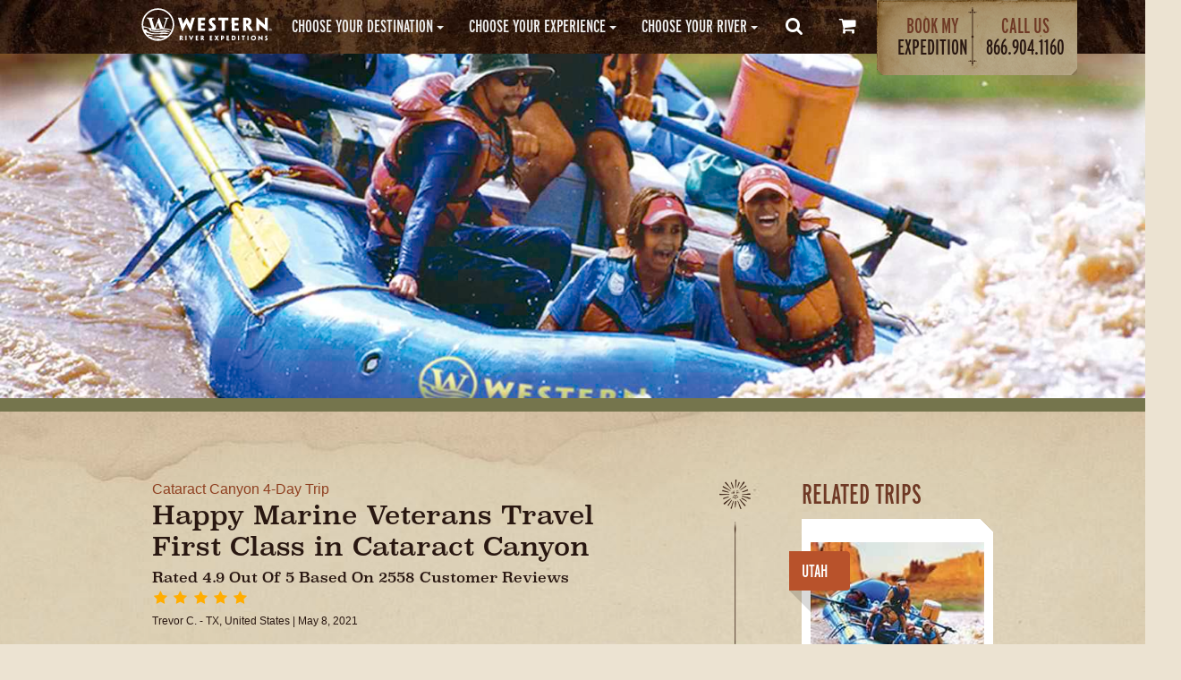

--- FILE ---
content_type: text/html; charset=UTF-8
request_url: https://www.westernriver.com/blogs/reviews/first-class
body_size: 6019
content:
<!DOCTYPE html>
<html lang="en">
 <head><meta charset="UTF-8"><!-- Preconnection most important --><link rel="preconnect" href="https://www.youtube.com/s/player/c48a9559/www-embed-player.vflset/www-embed-player.js" crossorigin><link rel="preconnect" href="https://use.typekit.net" crossorigin><link rel="preconnect" href="https://app.resmarksystems.com" crossorigin><link rel="preconnect" href="https://www.googletagmanager.com"><link rel="preconnect" href="https://connect.facebook.net"><!-- Prefetch second most important   --><link rel="dns-prefetch" href="https://cdnjs.cloudflare.com"><link rel="dns-prefetch" href="https://6424096.fls.doubleclick.net"><!-- Preload hero image --><link rel="preload" as="image" href="https://www.westernriver.com/cdn-cgi/image/quality=80,"><!-- Preload footer background image --><link rel="preload" as="image" href="https://www.westernriver.com/cdn-cgi/image/quality=80,/img/backgrounds/bg-footer.jpg"><!-- CSS --><link rel="preload" as="style" href="/site/themes/westernriver/css/westernriver.css"/><link rel="stylesheet" href="/site/themes/westernriver/css/westernriver.css"/><link rel="preload" as="style" href="https://use.typekit.net/oqg2iug.css" /><link rel="stylesheet" href="https://use.typekit.net/oqg2iug.css" media="print" onload="this.media='all'" /><meta name="robots" content="index, follow"><!-- Google Tag Manager --><script>(function(w,d,s,l,i){w[l]=w[l]||[];w[l].push({'gtm.start':
new Date().getTime(),event:'gtm.js'});var f=d.getElementsByTagName(s)[0],
j=d.createElement(s),dl=l!='dataLayer'?'&l='+l:'';j.async=true;j.src=
'https://www.googletagmanager.com/gtm.js?id='+i+dl;f.parentNode.insertBefore(j,f);
})(window,document,'script','dataLayer','GTM-KKGSMXL');</script><!-- End Google Tag Manager --><noscript><img src="https://ad.doubleclick.net/ddm/activity/src=6424096;type=westo0;cat=weste0;dc_lat=;dc_rdid=;tag_for_child_directed_treatment=;tfua=;npa=;ord=1?" width="1" height="1" alt="double click"/></noscript><title>First class</title><link rel="canonical" href="https://www.westernriver.com/blogs/reviews/first-class" /><meta name="viewport" content="width=device-width, initial-scale=1.0"><link rel="icon" type="image/png" href="https://www.westernriver.com/img/favicons/favicon.ico" /><meta name="description" content="Happy Marine veterans travel first class in Cataract Canyon"><meta name="keywords" content=""><!-- Twitter card data --><meta name="twitter:card" content="summary_large_image"><meta name="twitter:site" content="@WesternRiver"><meta name="twitter:creator" content="@WesternRiver"><meta name="twitter:title" content="First class..."><meta name="twitter:description" content="Happy Marine veterans travel first class in Cataract Canyon. Western should be very proud of there staff! Chief guide Dylan guides Caden,Mark,Hank and Jack were "><meta name="twitter:image" content="/img/reviews/placeholder.jpg"><!-- Open Graph data --><meta property="og:locale" content="en_US" /><meta property="og:type" content="article" /><meta property="og:title" content="First class"><meta property="og:url" content="https://www.westernriver.com/"><meta property="og:image" content="https://www.westernriver.com//img/reviews/placeholder.jpg"><meta property="og:description" content="Happy Marine veterans travel first class in Cataract Canyon. Western should be very proud of there staff! Chief guide Dylan gu..."><meta property="og:site_name" content=""><meta property="og:author" content="http://www.facebook.com/WesternRiverExpeditions" /><meta name="google-site-verification" content="SxbKza3MCq6yiCg_WDb7lRxgy-qavkb5Tfg7TyALV9k"><meta name="facebook-domain-verification" content="vdvoarw59vpv2e08tms9i8yyf8yqe3" /><link rel="icon" type="image/svg+xml" href="https://www.westernriver.com/img/favicons/favicon.svg" /><link rel="apple-touch-icon" sizes="57x57" href="https://www.westernriver.com/img/favicons/apple-touch-icon-57x57.png"><link rel="apple-touch-icon" sizes="60x60" href="https://www.westernriver.com/img/favicons/apple-touch-icon-60x60.png"><link rel="apple-touch-icon" sizes="72x72" href="https://www.westernriver.com/img/favicons/apple-touch-icon-72x72.png"><link rel="apple-touch-icon" sizes="76x76" href="https://www.westernriver.com/img/favicons/apple-touch-icon-76x76.png"><link rel="apple-touch-icon" sizes="114x114" href="https://www.westernriver.com/img/favicons/apple-touch-icon-114x114.png"><link rel="apple-touch-icon" sizes="120x120" href="https://www.westernriver.com/img/favicons/apple-touch-icon-120x120.png"><link rel="apple-touch-icon" sizes="144x144" href="https://www.westernriver.com/img/favicons/apple-touch-icon-144x144.png"><link rel="apple-touch-icon" sizes="152x152" href="https://www.westernriver.com/img/favicons/apple-touch-icon-152x152.png"><link rel="apple-touch-icon" sizes="180x180" href="https://www.westernriver.com/img/favicons/apple-touch-icon-180x180.png"><link rel="icon" type="image/png" href="https://www.westernriver.com/img/favicons/favicon-32x32.png" sizes="32x32"><link rel="icon" type="image/png" href="https://www.westernriver.com/img/favicons/favicon-194x194.png" sizes="194x194"><link rel="icon" type="image/png" href="https://www.westernriver.com/img/favicons/favicon-96x96.png" sizes="96x96"><link rel="icon" type="image/png" href="https://www.westernriver.com/img/favicons/android-chrome-192x192.png" sizes="192x192"><link rel="icon" type="image/png" href="https://www.westernriver.com/img/favicons/favicon-16x16.png" sizes="16x16"><link rel="manifest" href="https://www.westernriver.com/img/favicons/manifest.json"><link rel="mask-icon" href="https://www.westernriver.com/img/favicons/safari-pinned-tab.svg" color="#6f3925"><link rel="shortcut icon" href="https://www.westernriver.com/img/favicons/favicon.ico"><meta name="msapplication-TileColor" content="#da532c"><meta name="msapplication-TileImage" content="https://www.westernriver.com/img/favicons/mstile-144x144.png"><meta name="msapplication-config" content="https://www.westernriver.com/img/favicons/browserconfig.xml"><meta name="theme-color" content="#ffffff"><meta name=“p:domain_verify” content=“ef7c27eb5a87f3af92530e986ddd30c5"/><noscript><link rel="stylesheet" href="https://use.typekit.net/oqg2iug.css" /></noscript></head><body><!-- Google Tag Manager (noscript) --><noscript><iframe src="https://www.googletagmanager.com/ns.html?id=GTM-KKGSMXL"
height="0" width="0" style="display:none;visibility:hidden"></iframe></noscript><!-- End Google Tag Manager (noscript) --><div class="pusher"><header><div id="call-us" class="hide desktop">Questions? <a href="tel://+1.866.904.1160" onclick="gtag('event', 'Clicked', {'event_category': 'Phone Number Link', 'event_action': 'Clicked', 'event_label': 'Main Menu'})">Call
  866.904.1160 </a> or <a href="/contact"> email us.</a></div><div id="menu-main" class="top"><a href="/"><img id="logo" class="hide desktop" title="Western River Expedition" itemprop="logo" src="/img/assets/logo.svg" alt="Western River Expeditions"></a><nav id="ddmenu"><div class="menu-icon"><i class='sidebar icon' onclick="gtag('event', 'Clicked', {'event_category': 'Main Menu Icon', 'event_action': 'Clicked', 'event_label': 'Main Menu'})"></i></div><ul><li class="no-sub hide mobile no-hover"><a href="/"><img id="logo-mobile" title="Western River Expedition" itemprop="logo" src="/img/assets/logo.svg" alt="Western River Expeditions" height="55" width="300"></a></li><li class="full-width menu-border-top"><span class="main-menu-click-event" onclick="gtag('event', 'Clicked', {'event_category': 'Choose Your Destination Link', 'event_action': 'Clicked', 'event_label': 'Main Menu'})"><span class="top-heading">Choose your Destination</span><i class="caret"></i></span><div class="dropdown"><div class="dd-inner full-width"><div class="column"><a href="/grand-canyon-rafting"><h3>Grand Canyon Rafting</h3></a><a href="/grand-canyon-vacation">6 or 7 Day Grand Canyon Vacation</a><a href="/grand-canyon-rafting-tour">4 Day Grand Canyon Tour</a><a href="/grand-canyon-river-trip">3 Day Grand Canyon River Trip</a><a href="/whitewater-rafting-utah"><h3>Utah Rafting </h3></a><a href="/cataract-canyon-express">2 Day Cataract Canyon Express</a><a href="/cataract-canyon-rafting">4 Day Cataract Canyon Rafting</a><a href="/desolation-canyon">5 Day Desolation Canyon</a><a href="/moab-utah-vacation-sampler">4 Day Moab Vacation Sampler</a></div><div class="column"><a href="/whitewater-rafting-idaho"><h3>Idaho Rafting</h3></a><a href="/main-salmon-river">5 Day Main Salmon River</a><a href="/middle-fork-salmon-river">6 Day Middle Fork Salmon River</a><a href="/lower-salmon-river">5 Day Lower Salmon River</a><a href="/hells-canyon">5 Day Snake River Hells Canyon</a><a href="/whitewater-rafting-oregon"><h3>Oregon Rafting</h3></a><a href="/rogue-river-lodge-trip">3 or 4 Day Rogue River Lodge</a></div><div class="column"><div class="ui middle aligned grid"><div class="row"><a href="https://www.westernriver.com/blogs/reviews"><img data-src="https://www.westernriver.com/cdn-cgi/image/quality=80,/img/nav/guest-reviews.jpg" alt="Read Guest Reviews" class="lazyload"></a><a class="typicalday-link" href="/typical-day"><img data-src="https://www.westernriver.com/cdn-cgi/image/quality=80,/img/nav/typical-day.jpg" alt="Typical Day on the River" class="lazyload"></a></div></div></div></div></div></li><li class="full-width"><span class="main-menu-click-event" onclick="gtag('event', 'Clicked', {'event_category': 'Choose Your Experience Link', 'event_action': 'Clicked', 'event_label': 'Main Menu'})"><span class="top-heading">Choose your Experience</span><i class="caret"></i></span><div class="dropdown"><div class="dd-inner"><div class="column"><a href="/whitewater-rafting"><h3>Whitewater Rafting</h3></a><a href="/first-time-whitewater-rafting">First Time Whitewater Rafting</a><a href="/best-family-adventure-vacations">Best Family Adventure Vacations</a><a href="/best-grand-canyon-family-vacation">Grand Canyon Family Vacation</a><a href="/group-rafting-trips">Group Charter Rafting Trips</a><a href="/best-solo-travel-experiences">Best Solo Travel Experiences</a><a href="/unique-vacation-ideas">Unique Vacation Ideas</a></div><div class="column"><div class="ui middle aligned grid"><div class="row"><a href="/blogs/stories/11-myths-of-whitewater-rafting"><img class="single-feature-image lazyload" data-src="https://www.westernriver.com/cdn-cgi/image/quality=80,/img/nav/11-myths.jpg" alt="11 Myths of Whitewater Rafting Busted" class="lazyload"></a></div></div></div></div></div></li><li class="full-width"><span class="main-menu-click-event" onclick="gtag('event', 'Clicked', {'event_category': 'Choose Your River Link', 'event_action': 'Clicked', 'event_label': 'Main Menu'})"><span class="top-heading">Choose your River</span><i class="caret"></i></span><div class="dropdown "><div class="dd-inner"><div class="column no-border"><div class="ui middle aligned grid"><div class="row"><a href="/desolation-canyon"><img class="single-feature-image lazyload" data-src="https://www.westernriver.com/cdn-cgi/image/quality=80,/img/nav/green-river-desolation-canyon.jpg" alt="Raft the Green River in Desolation Canyon" class="lazyload"></a></div></div></div><div class="column"><a href="/western-rivers"><h3>Western Rivers</h3></a><a href="/colorado-river-rafting">Colorado River Rafting</a><a href="/green-river-rafting">Green River Rafting</a><a href="/salmon-river-rafting">Salmon River Rafting</a><a href="/rogue-river-rafting">Rogue River Rafting</a><a href="/snake-river-whitewater-rafting">Snake River Rafting</a><a href="/pacuare-river-rafting">Pacuare River Rafting</a></div></div></div></li><li id="search-icon" class="full-width"><span class="top-heading no-hover"><a href="/search" onclick="gtag('event', 'Clicked', {'event_category': 'Search Icon', 'event_action': 'Clicked', 'event_label': 'Main Menu'})"><i class="search icon"></i></a></span></li><li><a class="top-heading menu-shop-icon no-hover" href="/listview/cart.html"><i class="cart icon"></i></a></li><li class="no-hover"><div id="nav-sub"><div class="request"><a href="/expeditions" onclick="gtag('event', 'Clicked', {'event_category': 'Book My Expedtiion 2020', 'event_action': 'Clicked', 'event_label': 'Menu'}"><span>Book My</span> Expedition</a></div><div class="call"><span>Call Us</span><div>
                            866.904.1160
                        </div></div></div></li></ul></nav></div></header><!--Start_Monitor--><div id="wrapper"><main><div class="blog-hero" style="background: transparent url(/img/hero/cataract-canyon-blue-boat.jpg) no-repeat bottom center; background-size: cover;"></div><div id="slab-light-blog" class="slab blog-article ui vertical stripe segment"><div id="blog"><div class="center"><div class="ui stackable centered grid margin-top"><div class="ten wide column"><a href="/cataract-canyon-rafting">Cataract Canyon 4-Day Trip</a><h1>Happy Marine Veterans Travel First Class in Cataract Canyon</h1><h4>Rated
              4.9 out of
              5 based on
              2558 customer reviews
          </h4><div class="item"><i class="ui yellow star icon"></i><i class="ui yellow star icon"></i><i class="ui yellow star icon"></i><i class="ui yellow star icon"></i><i class="ui yellow star icon"></i></div><p><span class="author">
            Trevor C. - TX, United States
          </span><span class="author">| May 8, 2021</span></p><img class="ui fluid image vertical segment" loading="lazy" src="/img/asset/bWFpbi9yZXZpZXdzL3BsYWNlaG9sZGVyLmpwZw==?w=700&q=60" alt="Placeholder"><p>Western should be very proud of there staff! Chief guide Dylan guides Caden,Mark,Hank and Jack were first class all the way. They put up with Marine veterans that can be really tuff but they did very well and had a tons of laughs with them. I would recommend anybody to use any of the five on there trips. 
Thank y’all for a wonderful service</p><p>Trevor Croswell</p></div><div class="two wide center aligned column vertical-spacer desktop"><img src="/img/blog/vertical-divider.png" alt="Vertical Divider" loading="lazy" src="/img/blog/vertical-divider.png"></div><!-- SIDEBAR --><div class="four wide column"><h5>Related Trips</h5><div class="block-region utah"><a href="/cataract-canyon-rafting"><div class="ui ribbon utah label">
          Utah
      </div><img alt="Cataract 4 Day" class="lazy" src="https://www.westernriver.com/cdn-cgi/image/quality=60/img/callout/square/cataract-canyon-blue-boat.jpg"><h3>
          Cataract Canyon 4 Day Trip
      </h3></a><p>
  Experience 4 Days through the heart of Canyonlands National Park.
      </p><p><a href="/cataract-canyon-rafting">Learn More »</a></p></div><div class="block-region utah"><a href="/desolation-canyon"><div class="ui ribbon utah label">
        Utah
    </div><img alt="Desolation Canyon" class="lazy" src="https://www.westernriver.com/cdn-cgi/image/quality=60/img/callout/square/desolation-canyon-utah-rafting-fist-pump.jpg"><h3>
        Desolation Canyon
    </h3></a><p>
      Astounding scenery, over 60 rapids, and great beaches!
    </p><p><a href="/desolation-canyon">Learn More »</a></p></div><div class="block-region utah"><a href="/westwater-canyon"><div class="ui ribbon utah label">
      Utah
  </div><img alt="Westwater Multisport" class="lazy" src="https://www.westernriver.com/cdn-cgi/image/quality=60/img/callout/square/westwater-canyon-rafting-al-gore.jpg"><h3>
      Westwater Multi-Sport Package
  </h3></a><p>
      $685<br>
      per person
  </p><p><a href="/westwater-canyon">Learn More »</a></p></div><div class="block-region reviews-sidebar-card"><a href="/blogs/reviews/"><h5>
              Reviews
            </h5><p>
              Read reviews from thousands of our guests on a variety of trips.
            </p></a><p><a href="/blogs/reviews/">Read Guest Reviews »</a></p></div></div><!-- SIDEBAR --></div></div></div></div></main></div><!--End_Monitor--></div><!-- Footer --><footer><div class="center"><div id="icons-social"><ul><li><a href="https://www.facebook.com/WesternRiverExpeditions" alt="Facebook"><i class="facebook square icon"><span class="hide">Facebook</span></i></a></li><li><a href="https://twitter.com/WesternRiver" alt="Twitter"><i class="twitter square icon"><span class="hide">Twitter</span></i></a></li><li><a href="https://www.youtube.com/user/bestraftingvacations" alt="YouTube"><i class="youtube square icon"><span class="hide">YouTube</span></i></a></li><li><a href="https://www.pinterest.com/westernriver/" alt="Pinterest"><i class="pinterest square icon"><span class="hide">Pinterest</span></i></a></li><li><a href="https://instagram.com/westernriverexpeditions/" alt="Instagram"><i class="instagram square icon"><span class="hide">Instagram</span></i></a></li><li><a href="http://www.linkedin.com/company/western-river-expeditions" alt="LinkedIn"><i class="linkedin square icon"><span class="hide">LinkedIn</span></i></a></li></ul></div><div class="copyright"><a href="">&copy; 2026 </a></div><div class="four column stackable ui grid"><div class="column"><span> The Expeditions</span><ul><li><a href="https://www.westernriver.com/grand-canyon-rafting">Grand Canyon Rafting</a></li><li><a href="https://www.westernriver.com/whitewater-rafting-utah">Utah Rafting</a></li><li><a href="https://www.westernriver.com/whitewater-rafting-idaho">Idaho Rafting</a></li><li><a href="https://www.westernriver.com/whitewater-rafting-oregon">Oregon Rafting</a></li><li><a href="https://www.westernriver.com/whitewater-rafting-costa-rica">Costa Rica Rafting</a></li></ul></div><div class="column"><span>Helpful Tools</span><ul><li><a href="https://www.westernriver.com/rates-dates">Rates and Dates</a></li><li><a href="https://www.westernriver.com/typical-day">Typical Day</a></li><li><a href="https://www.westernriver.com/whitewater-rafting/levels">Whitewater Rafting Levels</a></li><li><a href="https://www.westernriver.com/rafting-gear-and-clothing">Rafting Gear & Clothing</a></li><li><a href="https://www.westernriver.com/physical-dietary-requirements">Physical Requirements</a></li><li><a href="https://www.westernriver.com/media">Press Room & Media</a></li><li><a href="https://www.westernriver.com/online-waiver">Participant Forms</a></li><li><a href="https://www.westernriver.com/travel-agents">Travel Agent Information</a></li><li><a href="https://www.westernriver.com/cancellation">Cancellation Coverage</a></li></ul></div><div class="column"><span> Hot Topics</span><ul><li><a href="https://www.westernriver.com/blogs">Western River Blog</a></li><li><a href="https://www.westernriver.com/unique-experience-gifts">Unique Experience Gifts</a></li><li><a href="https://www.westernriver.com/gift-card">Gift Cards</a></li><li><a href="https://www.westernriver.com/about">The Best Rafting Vacations</a></li><li><a href="https://www.westernriver.com/river-rafts">Our River Rafts</a></li><li><a href="https://www.westernriver.com/rafting-pictures">Rafting Pictures</a></li><li><a href="https://www.westernriver.com/best-tour-companies">Best Tour Companies</a></li><li><a href="https://www.westernriver.com/camping">Easy Camping on the River</a></li><li><a href="https://www.westernriver.com/employment">Employment</a></li></ul></div><div class="column"><span>Talk to Us</span><ul><li>Toll-Free: 866.904.1160</li><li>Local: 801.942.6669</li><li><a href="https://www.westernriver.com/contact">Contact Us</a></li><li>Hours: M-F 8am to 5pm MST</li><li><a href="https://www.westernriver.com/privacy">Privacy Policy</a></li><li>&nbsp;</li></ul></div></div></div></footer><div id="badges"><ul><li><a href="https://www.westernriver.com/awards"><img loading="lazy" src="https://www.westernriver.com/cdn-cgi/image/quality=80,/img/badges/bestOfstate.png" alt="Best of State"></a></li><li><a href="https://www.raftingamerica.com"><img loading="lazy" src="https://www.westernriver.com/cdn-cgi/image/quality=80,/img/badges/raftingAmerica.png" alt="White Water Rafting Leaders"></a></li><li><a href="https://www.tripadvisor.com/Attraction_Review-g45963-d2083593-Reviews-Western_River_Expeditions-Las_Vegas_Nevada.html"><img loading="lazy" src="https://www.westernriver.com/cdn-cgi/image/quality=80,/img/badges/tripAdvisor.png" alt="Trip Advisor"></a></li><li><a href="https://www.westernriver.com/adventure-vacations"><img loading="lazy" src="https://www.westernriver.com/cdn-cgi/image/quality=80,/img/badges/trustedAdventures.png" alt="Adventure Vacations"></a></li><li><a href="https://www.westernriver.com/environmental-sustainability"><img loading="lazy" src="https://www.westernriver.com/cdn-cgi/image/quality=80,/img/badges/guidingGreen.png" alt="Environmental Sustainability"></a></li><li><img loading="lazy" src="https://www.westernriver.com/cdn-cgi/image/quality=80,/img/badges/nps.png" alt="Official Concessionaire of the National Park Service"></li></ul></div><script defer src="https://static.cloudflareinsights.com/beacon.min.js/vcd15cbe7772f49c399c6a5babf22c1241717689176015" integrity="sha512-ZpsOmlRQV6y907TI0dKBHq9Md29nnaEIPlkf84rnaERnq6zvWvPUqr2ft8M1aS28oN72PdrCzSjY4U6VaAw1EQ==" data-cf-beacon='{"version":"2024.11.0","token":"80ec3f114e5e4ede8f4dcf2e2291b6d1","server_timing":{"name":{"cfCacheStatus":true,"cfEdge":true,"cfExtPri":true,"cfL4":true,"cfOrigin":true,"cfSpeedBrain":true},"location_startswith":null}}' crossorigin="anonymous"></script>
</body><script type="text/javascript" src="/site/themes/westernriver/js/main-min.js"></script><script type="text/javascript">
$(document).ready(function() {
  const url = location.href;
  //Show on grand trips, cat trips, and deso
  //if (url.includes('grand') || url.includes('cataract') || url.includes('desolation')) {

  //Show on only cat trips and deso
  if (url.includes('cataract') || url.includes('desolation') || url.includes('sampler')) {
    $('#canceltwentyfour').show();
  } else {
    $('#canceltwentyfour').hide();
  }
});
</script><script type="application/ld+json">
//JSON All Templates
{
"@context":"https://schema.org",
"@type":"LocalBusiness",
"name":"Western River Expeditions",
"address": {
"@type": "PostalAddress",
"addressLocality": "Salt Lake City",
"addressRegion": "UT",
"postalCode": "84121",
"streetAddress": "7258 Racquet Club Dr"
},
"telephone": "866.904.1160",
"url":"https://www.westernriver.com/blogs/reviews/first-class",
"image": "https://www.westernriver.com",
"aggregateRating": {
"@type": "AggregateRating",
"ratingValue": "4.9",
"reviewCount": "2558",
"bestRating": "5"
}
}
</script><script type="application/ld+json">
//JSON Reviews Post
{
"@context": "https://schema.org",
"@type": "Product",
"name": "Cataract Canyon 4-Day Rafting Trip
",
"image": "https://www.westernriver.com/img/reviews/placeholder.jpg",
"description": "Happy Marine veterans travel first class in Cataract Canyon",
"brand": "Western River Expeditons",
"aggregateRating": {
"@type": "AggregateRating",
"ratingValue": "4.9",
"bestRating": "5",
"worstRating": "1",
"ratingCount": "2558"
},
"review": [
{
"@type": "Review",
"author": "Trevor",
"reviewBody": "Western should be very proud of there staff! Chief guide Dylan guides Caden,Mark,Hank and Jack were first class all the way. They put up with Marine veterans that can be really tuff but they did very well and had a tons of laughs with them. I would recommend anybody to use any of the five on there trips. 
Thank y’all for a wonderful service 

Trevor Croswell",
"reviewRating": {
"@type": "Rating",
"bestRating": "5",
"ratingValue": "5",
"worstRating": "1"
}
}
]
}
</script><!-- Remove # to enable countdown timer--><!-- Request Modal --><div id="expedition-guide" class="ui medium modal scrolling request"><i class="close icon"></i><div class="content"></div></div>
</html>


--- FILE ---
content_type: image/svg+xml
request_url: https://www.westernriver.com/img/assets/logo.svg
body_size: 2519
content:
<svg xmlns="http://www.w3.org/2000/svg" viewBox="0 0 274.4 93.6" enable-background="new 0 0 274.4 93.6"><g fill="#fff"><path d="M45.5 15.5c-17.2 0-31.2 14-31.2 31.2C14.3 64 28.3 78 45.5 78s31.3-14 31.3-31.3c0-17.2-14-31.2-31.3-31.2zm-8.4 45.2c7.6 2 22.2-2 32.3 1.4-.5.8-1 1.5-1.6 2.2-6-1.8-13.7-3.6-19.7-.8-6 .4-14.6-.5-14.6-.5-5.6-1.9-9-3.3-9.7-5.9-.2-.6-2.8-1-5-1.2-.4-1.2-.8-2.4-1-3.6 1.8 0 4 .3 5.4.6 3 .7 4.9 1.3 5.5 2.5.6 1.3-1.9 2.6 8.4 5.3zm25.5-2.5c-7-1.7-13.7.6-20.5.9-3 0-9.4-.5-10-2.8-.3-1.1 1.7-1.1 1.7-1.1l.5 1.6c6.5 1.8 11.4.1 17.8-1.2 6.9-.2 13.3 1.1 19.3 2.5-.6 1.2-1.2 2.5-1.9 3.6-1.3-.9-4-2.6-6.9-3.5zm-21.4-3.3l4.2-11.2 4 10.8c-2.2.1-4.5.3-6.8.4-.5 0-1 0-1.4 0zm4.3-36.5c15.6 0 28.3 12.7 28.3 28.3 0 3.7-.7 7.2-2 10.4-.7-.4-1.7-.8-3-1.3-3.1-1.3-7-1.6-11.3-1.6L63 37.5c.7-2.1 2.4-2.8 3.6-2.8v-1.2H57v1.2c3.4.2 4.2 1 3.5 3.4-1.7 5.4-3.3 10.9-5 15.6h-.1l-7.7-19.9h-.9l-7.5 19.9h-.1L34.5 38c-.8-2.6.1-3.3 2.7-3.4v-1.1h-13v1.1c2.2.1 3.6 1.4 4.8 5.1L33.5 54c-1.6-.3-3.2-.8-4.8-1.2-2.2-.6-4.4-1.3-6.6-1.8-1.4-.4-3.1-.9-4.6-1.2-.1-1-.2-2-.2-3-.1-15.7 12.6-28.4 28.2-28.4zm5.7 56.1c-.1 0-.2 0-.2 0-2.8-.6-5.4-1.4-8.2-1.9-2.8-.5-5.6-1-8.4-1.5-1.3-.3-2.6-.8-3.9-1.1-.4-.1-1-.2-1.6-.3-.6-.5-1.2-1-1.8-1.5 2.2.3 5.8 0 9.1.5s7.7 1 11.7 2.2c3.2 1 8.2 1.1 12.1.3-2.8 1.5-5.7 2.6-8.8 3.3zm-18.6-2.6c.5 0 .9 0 1.3 0 2.6.3 5.1.9 7.6 1.6 1.6.5 3.3 1 4.9 1.5-.3 0-.6 0-.9 0-4.6 0-9-1.1-12.9-3.1zm31-3.4c-1.9-.4-4.4-.9-5.9-.7-6.4 0-17.5.9-20.8.3-3.4-.6-2.4-1.1-9.4-2-.3 0-1.6-.2-2.7-.2-1.1-1.2-2.1-2.5-2.9-3.8 1 .3 2.1.5 3.1.8 0 0 5.1 1.5 7.7 2.1 6.7.7 19.8.5 24.5-.3 1.9.2 7-.3 10.4-.1-1.3 1.4-2.6 2.7-4 3.9zM108.5 59.5h-.8c-6.2-11.9-6.9-13.5-7.4-15.1-.6 1.6-1.3 3.3-7.5 15.1H92l-5-15.7c-2.6-8.5-3-9.8-3.1-10.2v-.1c.3 0 1.9 0 3.3 0 1 0 1.7 0 2.9 0v.1c.1.4.6 1.7 2.4 7.6.5 1.7.9 3 1.2 4.3h.1c.6-1.4 1.4-3.1 2.2-4.6 1.9-3.6 3.3-6 4-7.3h.8c.7 1.2 2 3.5 4.2 7.5.6 1.1 1.4 2.9 2 4.3h.1c.3-1.4.6-2.3 1-3.9 1.8-6.4 2.3-7.7 2.4-8v-.1c.6 0 1.6 0 2.8 0 1.4 0 2.3 0 2.9 0v.1c-.1.4-.5 1.7-3 10.1l-4.7 15.9zM122.3 44.3c0-9 0-10.5 0-10.7v-.1c.4 0 3.6 0 7.1 0 2.3 0 4.8 0 6.4 0 0 1.8 0 2.7 0 5.1h-.1c-.3 0-2 0-3.9 0h-3.5v5h3.8c2 0 2.5 0 2.8 0h.1c0 1.1 0 1.8 0 2.4 0 .7 0 1.4 0 2.6h-.1c-.2 0-.9 0-2.7 0h-3.9v4.6c0 .2 0 .4 0 .7.8 0 3.6 0 5.2 0 1.3 0 2.2 0 2.5 0h.1c0 2.4 0 3.3 0 5.1-2 0-4.1 0-6.2 0-3.9 0-7.2 0-7.5 0v-.1c0-.2 0-1.7 0-11.4v-3.2zM156.6 52.3c0 4.2-3.6 7.1-8.6 7.1-1.8 0-3.8-.3-5.1-.9 0-1.9.1-2.5.2-5.4h.1c.4.2.8.4 1.3.6.8.3 1.7.4 2.9.4 1.6 0 2.7-.7 2.7-2.2 0-.9-.6-1.7-1.7-2.5-1-.8-1.9-1.6-2.5-2.3-1.4-1.4-2.9-3.4-2.9-6.2 0-3.8 2.5-7.5 8.7-7.5 1.2 0 2.7.2 3.6.5-.1 2-.1 2.5-.2 5.3h-.1c-.3-.1-.8-.3-1.3-.4-.5-.1-.9-.2-1.6-.2-1.7 0-3 .8-3 2.2 0 .9.4 1.4.9 2 .6.6 1.7 1.5 3 2.8 2.3 1.9 3.6 3.8 3.6 6.7zM167.7 38.6h-4.4c-.8 0-1.7 0-2 0h-.2c0-1.7 0-3.4 0-5.1 2.3 0 5.4 0 7.7 0h3.5c2.4 0 5.6 0 8 0 0 1.7 0 3.4 0 5.1h-.1c-.5 0-1.3 0-2 0h-4.5v8.9c0 9.7 0 11.4 0 11.4v.1c-.9 0-2 0-3 0-1.3 0-2.3 0-3 0v-.1c0-.4 0-1.7 0-11.4v-8.9zM186.6 44.3c0-9 0-10.5 0-10.7v-.1c.4 0 3.6 0 7.1 0 2.4 0 4.8 0 6.4 0 0 1.8 0 2.7 0 5.1h-.1c-.3 0-2 0-3.9 0h-3.5v5h3.8c2 0 2.5 0 2.8 0h.1c0 1.1 0 1.8 0 2.4 0 .7 0 1.4 0 2.6h-.1c-.2 0-.9 0-2.7 0h-3.8v4.6c0 .2 0 .4 0 .7.8 0 3.6 0 5.2 0 1.3 0 2.2 0 2.5 0h.1c0 2.4 0 3.3 0 5.1-2 0-4.1 0-6.2 0-3.9 0-7.2 0-7.5 0v-.1c0-.2 0-1.7 0-11.4v-3.2zM218.9 41.6c0 1.4-.7 2.4-1.3 2.7-.6.4-1.3.7-2.1.7-.3 0-.6 0-.9 0v-6.5c.3 0 .6-.1 1.1-.1 2 0 3.2 1.2 3.2 3.2zm-10 6c0 9.7 0 11.1 0 11.4.3 0 1.4 0 2.9 0 1 0 2.7 0 2.8 0v-.1c0-.2 0-1.7 0-8.1v-1.6c.3 0 .5 0 .6 0 2.1 3.4 4.2 6.9 6.1 9.8.4 0 .8 0 1 0 .8 0 1.3 0 2.4 0 1.1 0 2.3 0 3.4 0v-.1c-.2-.3-1.2-1.7-1.9-2.7-4.8-7.1-5.3-7.8-5.5-8.1V48c.4-.2 1.1-.7 1.7-1.2 1-.8 2.4-2.8 2.4-5.6 0-4.7-3-6.6-5.2-7.1-1.5-.4-3.1-.6-5.2-.6-.9 0-2.5 0-3.2.1-.8 0-1.8.1-2.3.2v.1c0 .2 0 1.6 0 10.6v3.1zM255.9 59.3h-.8c-5.3-4.5-8.5-7.3-10.7-9.2-1.7-1.5-2.9-2.6-4.9-4.7h-.1c.1 1.3.1 2.2.1 3 0 8.8 0 10.3 0 10.5v.1c-.2 0-1.5 0-3 0s-2.4 0-2.6 0v-.1c0-.2 0-1.7 0-11.4V33.3h.8c5.6 4.7 8.8 7.5 11 9.6 1.5 1.4 2.9 2.7 4.6 4.4h.1c0-1.7 0-2.6 0-3.7 0-8.4 0-9.8 0-10.1v-.1c.3 0 2 0 3 0 1.5 0 2.4 0 2.6 0v.1c0 .2 0 1.7 0 10.7v15.1zM90.8 70.7c0 .5-.3.9-.5 1-.2.1-.5.2-.8.2-.1 0-.2 0-.3 0v-2.4c.1 0 .2 0 .4 0 .8 0 1.2.5 1.2 1.2zm-3.6 2.2c0 3.5 0 4 0 4.1.1 0 .5 0 1 0 .4 0 1 0 1 0 0-.1 0-.6 0-3v-.6c.1 0 .2 0 .2 0 .8 1.2 1.5 2.5 2.2 3.6.1 0 .3 0 .4 0 .3 0 .5 0 .9 0s.8 0 1.2 0c-.1-.1-.4-.6-.7-1-1.8-2.6-1.9-2.8-2-3 .2-.1.4-.2.6-.4.4-.3.9-1 .9-2.1 0-1.7-1.1-2.4-1.9-2.6-.5-.1-1.1-.2-1.9-.2-.3 0-.9 0-1.2 0-.3 0-.6 0-.8.1 0 .1 0 .6 0 3.9v1.2zM100.4 72.9c0 3.5 0 3.9 0 4.1-.3 0-.7 0-1.1 0-.6 0-1.1 0-1.2 0 0-.2 0-.6 0-4.1v-1.2c0-3.3 0-3.7 0-3.9.1 0 .5 0 1.1 0 .4 0 .8 0 1.1 0 0 .2 0 .6 0 3.9v1.2zM109.2 77.2h-.2l-2.6-5.5c-1.6-3.3-1.8-3.8-1.9-3.9.1 0 .6 0 1.2 0s1.2 0 1.3 0c0 .1.3.6 1.2 2.7.5 1.1.7 1.6 1 2.4.3-.8.5-1.3 1-2.4 1-2.1 1.2-2.7 1.2-2.8.1 0 .8 0 1.3 0 .6 0 1 0 1.1 0 0 .1-.3.6-1.8 3.9l-2.8 5.6zM117.8 71.7c0-3.3 0-3.8 0-3.9.1 0 1.3 0 2.6 0 .9 0 1.7 0 2.3 0 0 .6 0 1 0 1.8-.1 0-.7 0-1.4 0H120v1.8h1.4c.7 0 .9 0 1 0 0 .4 0 .7 0 .9 0 .3 0 .5 0 1-.1 0-.3 0-1 0H120V75c0 .1 0 .2 0 .2.3 0 1.3 0 1.9 0 .5 0 .8 0 .9 0 0 .9 0 1.2 0 1.9-.7 0-1.5 0-2.3 0-1.4 0-2.6 0-2.7 0 0-.1 0-.6 0-4.1v-1.3zM127.6 71.7c0-3.3 0-3.8 0-3.9.2 0 .5 0 .8-.1.3 0 .8 0 1.2 0 .8 0 1.4.1 1.9.2.8.2 1.9.9 1.9 2.6 0 1-.5 1.8-.9 2.1-.2.2-.5.4-.6.4.1.1.2.4 2 3 .2.4.6.9.7 1-.4 0-.8 0-1.2 0-.4 0-.6 0-.9 0-.1 0-.2 0-.4 0-.7-1.1-1.5-2.3-2.2-3.6 0 0-.1 0-.2 0v.6c0 2.3 0 2.9 0 3-.1 0-.7 0-1 0-.5 0-1 0-1 0 0-.1 0-.6 0-4.1v-1.2zm3.6-1c0-.7-.4-1.2-1.2-1.2-.2 0-.3 0-.4 0v2.4c.1 0 .2 0 .3 0 .3 0 .6-.1.8-.2.3-.2.5-.5.5-1zM144.8 71.7c0-3.3 0-3.8 0-3.9.1 0 1.3 0 2.6 0 .9 0 1.7 0 2.3 0 0 .6 0 1 0 1.8-.1 0-.7 0-1.4 0H147v1.8h1.4c.7 0 .9 0 1 0 0 .4 0 .7 0 .9 0 .3 0 .5 0 1-.1 0-.3 0-1 0H147V75c0 .1 0 .2 0 .2.3 0 1.3 0 1.9 0 .5 0 .8 0 .9 0 0 .9 0 1.2 0 1.9-.7 0-1.5 0-2.3 0-1.4 0-2.6 0-2.7 0 0-.1 0-.6 0-4.1v-1.3zM156.8 72.4l-.6-.9c-2.1-3.1-2.4-3.5-2.5-3.7.1 0 .8 0 1.4 0 .5 0 1 0 1.3 0 .1.1.4.6.7 1.1.3.5.6 1 .9 1.6.3-.5.7-1.1 1-1.6.3-.4.6-.9.7-1 .2 0 .7 0 1.2 0s1.1 0 1.2 0c-.1.1-.4.6-2.3 3.8l-.5.7.7 1c1.9 3.1 2.3 3.6 2.3 3.7-.1 0-.7 0-1.3 0-.4 0-1.2 0-1.3 0 0-.1-.4-.6-.7-1.2-.4-.7-.7-1.2-1-1.8-.3.5-.6 1.1-1 1.8-.3.6-.6 1-.7 1.1-.2 0-.8 0-1.3 0s-1 0-1.2 0c.1-.1.4-.6 2.4-3.9l.6-.7zM166.5 71.7c0-3.3 0-3.7 0-3.9.3 0 1-.1 1.6-.1.4 0 .9 0 1.3.1.5.1 1.1.2 1.6.5.8.5 1.5 1.3 1.5 2.6 0 .6-.1 1.2-.4 1.6-.3.5-.7.9-1.2 1.2-.3.2-.7.3-1 .4-.4.1-.9.1-1.3.1v.3c0 1.9 0 2.4 0 2.5-.4 0-.8 0-1.1 0-.5 0-.8 0-1 0 0-.1 0-.6 0-4.1v-1.2zm3.9-.8c0-.5-.2-.8-.5-1.1-.2-.2-.5-.2-.9-.2-.1 0-.2 0-.4 0v2.7c.1 0 .3 0 .4 0 .3 0 .6-.1.8-.3.2-.1.3-.3.4-.5.1-.1.2-.3.2-.6zM177.1 71.7c0-3.3 0-3.8 0-3.9.1 0 1.3 0 2.6 0 .9 0 1.7 0 2.3 0 0 .6 0 1 0 1.8-.1 0-.7 0-1.4 0h-1.3v1.8h1.4c.7 0 .9 0 1 0 0 .4 0 .7 0 .9 0 .3 0 .5 0 1-.1 0-.3 0-1 0h-1.4V75c0 .1 0 .2 0 .2.3 0 1.3 0 1.9 0 .5 0 .8 0 .9 0 0 .9 0 1.2 0 1.9-.7 0-1.5 0-2.3 0-1.4 0-2.6 0-2.7 0 0-.1 0-.6 0-4.1v-1.3zM192.2 72.3c0 1.1-.5 1.9-1.1 2.3-.4.3-1 .5-1.5.5-.2 0-.4 0-.5 0v-5.3c.2 0 .4 0 .6 0 .7 0 1.3.2 1.7.5.5.4.8 1.1.8 2zm2.3-.1c0-1.4-.4-2.9-1.9-3.8-.8-.5-1.8-.8-3.2-.8-.4 0-.9 0-1.5 0-.5 0-.8.1-1.1.1v.1c0 .1 0 .5 0 3.8v1.2c0 3.5 0 4 0 4.1.2 0 .6 0 .9.1.4 0 .9 0 1.5 0 1.2 0 2.3-.3 3.1-.8 1.4-.8 2.2-2.2 2.2-4zM201.2 72.9c0 3.5 0 3.9 0 4.1-.3 0-.7 0-1.1 0-.6 0-1.1 0-1.2 0 0-.2 0-.6 0-4.1v-1.2c0-3.3 0-3.7 0-3.9.1 0 .5 0 1.1 0 .4 0 .8 0 1.1 0 0 .2 0 .6 0 3.9v1.2zM208 69.6h-1.6c-.3 0-.6 0-.7 0h-.1c0-.6 0-1.2 0-1.8.8 0 2 0 2.8 0h1.3c.9 0 2.1 0 2.9 0 0 .6 0 1.2 0 1.8-.2 0-.5 0-.7 0h-1.6v3.3c0 3.5 0 4.1 0 4.1-.3 0-.7 0-1.1 0-.5 0-.8 0-1.1 0 0-.1 0-.6 0-4.1v-3.3zM219.3 72.9c0 3.5 0 3.9 0 4.1-.3 0-.7 0-1.1 0-.6 0-1.1 0-1.2 0 0-.2 0-.6 0-4.1v-1.2c0-3.3 0-3.7 0-3.9.1 0 .5 0 1.1 0 .4 0 .8 0 1.1 0 0 .2 0 .6 0 3.9v1.2zM231.3 72.4c0 1.5-1 2.8-2.6 2.8S226 74 226 72.5c0-1.6 1.1-2.7 2.7-2.7 1.5-.1 2.6 1.1 2.6 2.6zm2.2-.1c0-2.7-2-4.7-4.8-4.7s-5 2.1-5 4.8c0 2.7 2.1 4.8 4.9 4.8 2.9 0 4.9-2.1 4.9-4.9zM246.1 77.1h-.3c-1.9-1.6-3.1-2.6-3.9-3.4-.6-.6-1.1-1-1.8-1.7 0 .5 0 .8 0 1.1 0 3.2 0 3.7 0 3.8-.1 0-.5 0-1.1 0-.5 0-.9 0-1 0 0-.1 0-.6 0-4.1v-5.2h.3c2 1.7 3.2 2.7 4 3.5.5.5 1.1 1 1.7 1.6 0-.6 0-1 0-1.3 0-3 0-3.6 0-3.7.1 0 .7 0 1.1 0 .5 0 .9 0 1 0 0 .1 0 .6 0 3.9v5.5zM255.8 74.6c0 1.5-1.3 2.6-3.1 2.6-.6 0-1.4-.1-1.9-.3 0-.7 0-.9.1-2 .2.1.3.1.5.2.3.1.6.1 1 .1.6 0 1-.3 1-.8 0-.3-.2-.6-.6-.9-.4-.3-.7-.6-.9-.8-.5-.5-1-1.2-1-2.3 0-1.4.9-2.7 3.2-2.7.4 0 1 .1 1.3.2 0 .7 0 .9-.1 1.9-.1 0-.3-.1-.5-.1s-.3-.1-.6-.1c-.6 0-1.1.3-1.1.8 0 .3.1.5.3.7.2.2.6.5 1.1 1 .8.7 1.3 1.4 1.3 2.5zM261.4 56.1c0 .3-.1.3-.3.4-.1 0-.2 0-.3 0-.1 0-.1 0-.1 0v-.8s.1 0 .1 0c.4 0 .6.1.6.4zm.6-.1c0-.4-.3-.7-.6-.7-.2-.1-.4-.1-.6-.1-.1 0-.3 0-.4 0-.1 0-.2 0-.2 0s0 .2 0 1.2v.4c0 1 0 1.2 0 1.3.1 0 .2 0 .2 0 .1 0 .3 0 .3 0s0-.1 0-1V57s.1 0 .1 0c.4.6.7.8.9 1.1 0 0 0 0 .1 0 .2 0 .4 0 .5 0 0-.1-.1-.2-.2-.3-.6-.9-.7-.9-.7-.9.1 0 .2-.1.2-.1.2-.2.4-.4.4-.8zm1.6.7c0-1.4-1.1-2.6-2.5-2.6-1.5 0-2.6 1.2-2.6 2.6 0 1.4 1.1 2.6 2.5 2.6 1.5 0 2.6-1.1 2.6-2.6zm-.5.1c0 1.2-.9 2.1-2 2.1s-2-.9-2-2.1c0-1.2.9-2.1 2-2.1 1 0 2 .9 2 2.1z"/></g></svg>